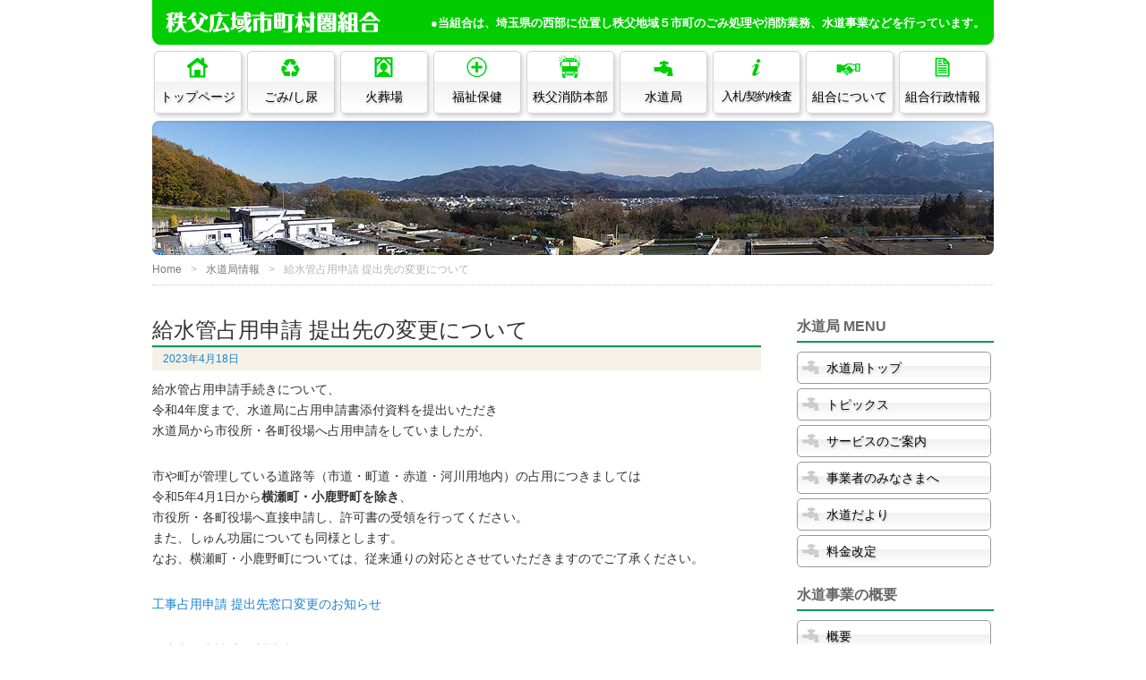

--- FILE ---
content_type: text/html; charset=UTF-8
request_url: https://www.c-kouiki.jp/wdi/%E7%B5%A6%E6%B0%B4%E7%AE%A1%E5%8D%A0%E7%94%A8%E7%94%B3%E8%AB%8B-%E6%8F%90%E5%87%BA%E5%85%88%E3%81%AE%E5%A4%89%E6%9B%B4%E3%81%AB%E3%81%A4%E3%81%84%E3%81%A6/
body_size: 44309
content:
<!DOCTYPE HTML>
<html lang="ja">
	<head>
	<meta http-equiv="Content-Type" content="text/html; charset=UTF-8">
	<title>
	給水管占用申請 提出先の変更について  |  秩父広域市町村圏組合 | ●当組合は、埼玉県の西部に位置し秩父地域５市町のごみ処理や消防業務、水道事業などを行っています。	</title>
	<link href="https://www.c-kouiki.jp/app-def/S-102/wp/wp-content/themes/miraggio/style.css?202004101000" rel="stylesheet" type="text/css" />
	<meta name='robots' content='max-image-preview:large' />
	<style>img:is([sizes="auto" i], [sizes^="auto," i]) { contain-intrinsic-size: 3000px 1500px }</style>
	<link rel="alternate" type="application/rss+xml" title="秩父広域市町村圏組合 &raquo; フィード" href="https://www.c-kouiki.jp/feed/" />
<link rel="alternate" type="application/rss+xml" title="秩父広域市町村圏組合 &raquo; コメントフィード" href="https://www.c-kouiki.jp/comments/feed/" />
<script type="text/javascript">
/* <![CDATA[ */
window._wpemojiSettings = {"baseUrl":"https:\/\/s.w.org\/images\/core\/emoji\/15.0.3\/72x72\/","ext":".png","svgUrl":"https:\/\/s.w.org\/images\/core\/emoji\/15.0.3\/svg\/","svgExt":".svg","source":{"concatemoji":"https:\/\/www.c-kouiki.jp\/app-def\/S-102\/wp\/wp-includes\/js\/wp-emoji-release.min.js?ver=6.7.2"}};
/*! This file is auto-generated */
!function(i,n){var o,s,e;function c(e){try{var t={supportTests:e,timestamp:(new Date).valueOf()};sessionStorage.setItem(o,JSON.stringify(t))}catch(e){}}function p(e,t,n){e.clearRect(0,0,e.canvas.width,e.canvas.height),e.fillText(t,0,0);var t=new Uint32Array(e.getImageData(0,0,e.canvas.width,e.canvas.height).data),r=(e.clearRect(0,0,e.canvas.width,e.canvas.height),e.fillText(n,0,0),new Uint32Array(e.getImageData(0,0,e.canvas.width,e.canvas.height).data));return t.every(function(e,t){return e===r[t]})}function u(e,t,n){switch(t){case"flag":return n(e,"\ud83c\udff3\ufe0f\u200d\u26a7\ufe0f","\ud83c\udff3\ufe0f\u200b\u26a7\ufe0f")?!1:!n(e,"\ud83c\uddfa\ud83c\uddf3","\ud83c\uddfa\u200b\ud83c\uddf3")&&!n(e,"\ud83c\udff4\udb40\udc67\udb40\udc62\udb40\udc65\udb40\udc6e\udb40\udc67\udb40\udc7f","\ud83c\udff4\u200b\udb40\udc67\u200b\udb40\udc62\u200b\udb40\udc65\u200b\udb40\udc6e\u200b\udb40\udc67\u200b\udb40\udc7f");case"emoji":return!n(e,"\ud83d\udc26\u200d\u2b1b","\ud83d\udc26\u200b\u2b1b")}return!1}function f(e,t,n){var r="undefined"!=typeof WorkerGlobalScope&&self instanceof WorkerGlobalScope?new OffscreenCanvas(300,150):i.createElement("canvas"),a=r.getContext("2d",{willReadFrequently:!0}),o=(a.textBaseline="top",a.font="600 32px Arial",{});return e.forEach(function(e){o[e]=t(a,e,n)}),o}function t(e){var t=i.createElement("script");t.src=e,t.defer=!0,i.head.appendChild(t)}"undefined"!=typeof Promise&&(o="wpEmojiSettingsSupports",s=["flag","emoji"],n.supports={everything:!0,everythingExceptFlag:!0},e=new Promise(function(e){i.addEventListener("DOMContentLoaded",e,{once:!0})}),new Promise(function(t){var n=function(){try{var e=JSON.parse(sessionStorage.getItem(o));if("object"==typeof e&&"number"==typeof e.timestamp&&(new Date).valueOf()<e.timestamp+604800&&"object"==typeof e.supportTests)return e.supportTests}catch(e){}return null}();if(!n){if("undefined"!=typeof Worker&&"undefined"!=typeof OffscreenCanvas&&"undefined"!=typeof URL&&URL.createObjectURL&&"undefined"!=typeof Blob)try{var e="postMessage("+f.toString()+"("+[JSON.stringify(s),u.toString(),p.toString()].join(",")+"));",r=new Blob([e],{type:"text/javascript"}),a=new Worker(URL.createObjectURL(r),{name:"wpTestEmojiSupports"});return void(a.onmessage=function(e){c(n=e.data),a.terminate(),t(n)})}catch(e){}c(n=f(s,u,p))}t(n)}).then(function(e){for(var t in e)n.supports[t]=e[t],n.supports.everything=n.supports.everything&&n.supports[t],"flag"!==t&&(n.supports.everythingExceptFlag=n.supports.everythingExceptFlag&&n.supports[t]);n.supports.everythingExceptFlag=n.supports.everythingExceptFlag&&!n.supports.flag,n.DOMReady=!1,n.readyCallback=function(){n.DOMReady=!0}}).then(function(){return e}).then(function(){var e;n.supports.everything||(n.readyCallback(),(e=n.source||{}).concatemoji?t(e.concatemoji):e.wpemoji&&e.twemoji&&(t(e.twemoji),t(e.wpemoji)))}))}((window,document),window._wpemojiSettings);
/* ]]> */
</script>
<style id='wp-emoji-styles-inline-css' type='text/css'>

	img.wp-smiley, img.emoji {
		display: inline !important;
		border: none !important;
		box-shadow: none !important;
		height: 1em !important;
		width: 1em !important;
		margin: 0 0.07em !important;
		vertical-align: -0.1em !important;
		background: none !important;
		padding: 0 !important;
	}
</style>
<link rel='stylesheet' id='wp-block-library-css' href='https://www.c-kouiki.jp/app-def/S-102/wp/wp-includes/css/dist/block-library/style.min.css?ver=6.7.2' type='text/css' media='all' />
<style id='classic-theme-styles-inline-css' type='text/css'>
/*! This file is auto-generated */
.wp-block-button__link{color:#fff;background-color:#32373c;border-radius:9999px;box-shadow:none;text-decoration:none;padding:calc(.667em + 2px) calc(1.333em + 2px);font-size:1.125em}.wp-block-file__button{background:#32373c;color:#fff;text-decoration:none}
</style>
<style id='global-styles-inline-css' type='text/css'>
:root{--wp--preset--aspect-ratio--square: 1;--wp--preset--aspect-ratio--4-3: 4/3;--wp--preset--aspect-ratio--3-4: 3/4;--wp--preset--aspect-ratio--3-2: 3/2;--wp--preset--aspect-ratio--2-3: 2/3;--wp--preset--aspect-ratio--16-9: 16/9;--wp--preset--aspect-ratio--9-16: 9/16;--wp--preset--color--black: #000000;--wp--preset--color--cyan-bluish-gray: #abb8c3;--wp--preset--color--white: #ffffff;--wp--preset--color--pale-pink: #f78da7;--wp--preset--color--vivid-red: #cf2e2e;--wp--preset--color--luminous-vivid-orange: #ff6900;--wp--preset--color--luminous-vivid-amber: #fcb900;--wp--preset--color--light-green-cyan: #7bdcb5;--wp--preset--color--vivid-green-cyan: #00d084;--wp--preset--color--pale-cyan-blue: #8ed1fc;--wp--preset--color--vivid-cyan-blue: #0693e3;--wp--preset--color--vivid-purple: #9b51e0;--wp--preset--gradient--vivid-cyan-blue-to-vivid-purple: linear-gradient(135deg,rgba(6,147,227,1) 0%,rgb(155,81,224) 100%);--wp--preset--gradient--light-green-cyan-to-vivid-green-cyan: linear-gradient(135deg,rgb(122,220,180) 0%,rgb(0,208,130) 100%);--wp--preset--gradient--luminous-vivid-amber-to-luminous-vivid-orange: linear-gradient(135deg,rgba(252,185,0,1) 0%,rgba(255,105,0,1) 100%);--wp--preset--gradient--luminous-vivid-orange-to-vivid-red: linear-gradient(135deg,rgba(255,105,0,1) 0%,rgb(207,46,46) 100%);--wp--preset--gradient--very-light-gray-to-cyan-bluish-gray: linear-gradient(135deg,rgb(238,238,238) 0%,rgb(169,184,195) 100%);--wp--preset--gradient--cool-to-warm-spectrum: linear-gradient(135deg,rgb(74,234,220) 0%,rgb(151,120,209) 20%,rgb(207,42,186) 40%,rgb(238,44,130) 60%,rgb(251,105,98) 80%,rgb(254,248,76) 100%);--wp--preset--gradient--blush-light-purple: linear-gradient(135deg,rgb(255,206,236) 0%,rgb(152,150,240) 100%);--wp--preset--gradient--blush-bordeaux: linear-gradient(135deg,rgb(254,205,165) 0%,rgb(254,45,45) 50%,rgb(107,0,62) 100%);--wp--preset--gradient--luminous-dusk: linear-gradient(135deg,rgb(255,203,112) 0%,rgb(199,81,192) 50%,rgb(65,88,208) 100%);--wp--preset--gradient--pale-ocean: linear-gradient(135deg,rgb(255,245,203) 0%,rgb(182,227,212) 50%,rgb(51,167,181) 100%);--wp--preset--gradient--electric-grass: linear-gradient(135deg,rgb(202,248,128) 0%,rgb(113,206,126) 100%);--wp--preset--gradient--midnight: linear-gradient(135deg,rgb(2,3,129) 0%,rgb(40,116,252) 100%);--wp--preset--font-size--small: 13px;--wp--preset--font-size--medium: 20px;--wp--preset--font-size--large: 36px;--wp--preset--font-size--x-large: 42px;--wp--preset--spacing--20: 0.44rem;--wp--preset--spacing--30: 0.67rem;--wp--preset--spacing--40: 1rem;--wp--preset--spacing--50: 1.5rem;--wp--preset--spacing--60: 2.25rem;--wp--preset--spacing--70: 3.38rem;--wp--preset--spacing--80: 5.06rem;--wp--preset--shadow--natural: 6px 6px 9px rgba(0, 0, 0, 0.2);--wp--preset--shadow--deep: 12px 12px 50px rgba(0, 0, 0, 0.4);--wp--preset--shadow--sharp: 6px 6px 0px rgba(0, 0, 0, 0.2);--wp--preset--shadow--outlined: 6px 6px 0px -3px rgba(255, 255, 255, 1), 6px 6px rgba(0, 0, 0, 1);--wp--preset--shadow--crisp: 6px 6px 0px rgba(0, 0, 0, 1);}:where(.is-layout-flex){gap: 0.5em;}:where(.is-layout-grid){gap: 0.5em;}body .is-layout-flex{display: flex;}.is-layout-flex{flex-wrap: wrap;align-items: center;}.is-layout-flex > :is(*, div){margin: 0;}body .is-layout-grid{display: grid;}.is-layout-grid > :is(*, div){margin: 0;}:where(.wp-block-columns.is-layout-flex){gap: 2em;}:where(.wp-block-columns.is-layout-grid){gap: 2em;}:where(.wp-block-post-template.is-layout-flex){gap: 1.25em;}:where(.wp-block-post-template.is-layout-grid){gap: 1.25em;}.has-black-color{color: var(--wp--preset--color--black) !important;}.has-cyan-bluish-gray-color{color: var(--wp--preset--color--cyan-bluish-gray) !important;}.has-white-color{color: var(--wp--preset--color--white) !important;}.has-pale-pink-color{color: var(--wp--preset--color--pale-pink) !important;}.has-vivid-red-color{color: var(--wp--preset--color--vivid-red) !important;}.has-luminous-vivid-orange-color{color: var(--wp--preset--color--luminous-vivid-orange) !important;}.has-luminous-vivid-amber-color{color: var(--wp--preset--color--luminous-vivid-amber) !important;}.has-light-green-cyan-color{color: var(--wp--preset--color--light-green-cyan) !important;}.has-vivid-green-cyan-color{color: var(--wp--preset--color--vivid-green-cyan) !important;}.has-pale-cyan-blue-color{color: var(--wp--preset--color--pale-cyan-blue) !important;}.has-vivid-cyan-blue-color{color: var(--wp--preset--color--vivid-cyan-blue) !important;}.has-vivid-purple-color{color: var(--wp--preset--color--vivid-purple) !important;}.has-black-background-color{background-color: var(--wp--preset--color--black) !important;}.has-cyan-bluish-gray-background-color{background-color: var(--wp--preset--color--cyan-bluish-gray) !important;}.has-white-background-color{background-color: var(--wp--preset--color--white) !important;}.has-pale-pink-background-color{background-color: var(--wp--preset--color--pale-pink) !important;}.has-vivid-red-background-color{background-color: var(--wp--preset--color--vivid-red) !important;}.has-luminous-vivid-orange-background-color{background-color: var(--wp--preset--color--luminous-vivid-orange) !important;}.has-luminous-vivid-amber-background-color{background-color: var(--wp--preset--color--luminous-vivid-amber) !important;}.has-light-green-cyan-background-color{background-color: var(--wp--preset--color--light-green-cyan) !important;}.has-vivid-green-cyan-background-color{background-color: var(--wp--preset--color--vivid-green-cyan) !important;}.has-pale-cyan-blue-background-color{background-color: var(--wp--preset--color--pale-cyan-blue) !important;}.has-vivid-cyan-blue-background-color{background-color: var(--wp--preset--color--vivid-cyan-blue) !important;}.has-vivid-purple-background-color{background-color: var(--wp--preset--color--vivid-purple) !important;}.has-black-border-color{border-color: var(--wp--preset--color--black) !important;}.has-cyan-bluish-gray-border-color{border-color: var(--wp--preset--color--cyan-bluish-gray) !important;}.has-white-border-color{border-color: var(--wp--preset--color--white) !important;}.has-pale-pink-border-color{border-color: var(--wp--preset--color--pale-pink) !important;}.has-vivid-red-border-color{border-color: var(--wp--preset--color--vivid-red) !important;}.has-luminous-vivid-orange-border-color{border-color: var(--wp--preset--color--luminous-vivid-orange) !important;}.has-luminous-vivid-amber-border-color{border-color: var(--wp--preset--color--luminous-vivid-amber) !important;}.has-light-green-cyan-border-color{border-color: var(--wp--preset--color--light-green-cyan) !important;}.has-vivid-green-cyan-border-color{border-color: var(--wp--preset--color--vivid-green-cyan) !important;}.has-pale-cyan-blue-border-color{border-color: var(--wp--preset--color--pale-cyan-blue) !important;}.has-vivid-cyan-blue-border-color{border-color: var(--wp--preset--color--vivid-cyan-blue) !important;}.has-vivid-purple-border-color{border-color: var(--wp--preset--color--vivid-purple) !important;}.has-vivid-cyan-blue-to-vivid-purple-gradient-background{background: var(--wp--preset--gradient--vivid-cyan-blue-to-vivid-purple) !important;}.has-light-green-cyan-to-vivid-green-cyan-gradient-background{background: var(--wp--preset--gradient--light-green-cyan-to-vivid-green-cyan) !important;}.has-luminous-vivid-amber-to-luminous-vivid-orange-gradient-background{background: var(--wp--preset--gradient--luminous-vivid-amber-to-luminous-vivid-orange) !important;}.has-luminous-vivid-orange-to-vivid-red-gradient-background{background: var(--wp--preset--gradient--luminous-vivid-orange-to-vivid-red) !important;}.has-very-light-gray-to-cyan-bluish-gray-gradient-background{background: var(--wp--preset--gradient--very-light-gray-to-cyan-bluish-gray) !important;}.has-cool-to-warm-spectrum-gradient-background{background: var(--wp--preset--gradient--cool-to-warm-spectrum) !important;}.has-blush-light-purple-gradient-background{background: var(--wp--preset--gradient--blush-light-purple) !important;}.has-blush-bordeaux-gradient-background{background: var(--wp--preset--gradient--blush-bordeaux) !important;}.has-luminous-dusk-gradient-background{background: var(--wp--preset--gradient--luminous-dusk) !important;}.has-pale-ocean-gradient-background{background: var(--wp--preset--gradient--pale-ocean) !important;}.has-electric-grass-gradient-background{background: var(--wp--preset--gradient--electric-grass) !important;}.has-midnight-gradient-background{background: var(--wp--preset--gradient--midnight) !important;}.has-small-font-size{font-size: var(--wp--preset--font-size--small) !important;}.has-medium-font-size{font-size: var(--wp--preset--font-size--medium) !important;}.has-large-font-size{font-size: var(--wp--preset--font-size--large) !important;}.has-x-large-font-size{font-size: var(--wp--preset--font-size--x-large) !important;}
:where(.wp-block-post-template.is-layout-flex){gap: 1.25em;}:where(.wp-block-post-template.is-layout-grid){gap: 1.25em;}
:where(.wp-block-columns.is-layout-flex){gap: 2em;}:where(.wp-block-columns.is-layout-grid){gap: 2em;}
:root :where(.wp-block-pullquote){font-size: 1.5em;line-height: 1.6;}
</style>
<link rel='stylesheet' id='contact-form-7-css' href='https://www.c-kouiki.jp/app-def/S-102/wp/wp-content/plugins/contact-form-7/includes/css/styles.css?ver=6.0.5' type='text/css' media='all' />
<script type="text/javascript" src="https://www.c-kouiki.jp/app-def/S-102/wp/wp-content/themes/miraggio/js/jquery-1.7.2.min.js?ver=1.7.2.min" id="jquery-js"></script>
<link rel="https://api.w.org/" href="https://www.c-kouiki.jp/wp-json/" /><link rel="EditURI" type="application/rsd+xml" title="RSD" href="https://www.c-kouiki.jp/app-def/S-102/wp/xmlrpc.php?rsd" />
<meta name="generator" content="WordPress 6.7.2" />
<link rel="canonical" href="https://www.c-kouiki.jp/wdi/%e7%b5%a6%e6%b0%b4%e7%ae%a1%e5%8d%a0%e7%94%a8%e7%94%b3%e8%ab%8b-%e6%8f%90%e5%87%ba%e5%85%88%e3%81%ae%e5%a4%89%e6%9b%b4%e3%81%ab%e3%81%a4%e3%81%84%e3%81%a6/" />
<link rel='shortlink' href='https://www.c-kouiki.jp/?p=26909' />
<link rel="alternate" title="oEmbed (JSON)" type="application/json+oembed" href="https://www.c-kouiki.jp/wp-json/oembed/1.0/embed?url=https%3A%2F%2Fwww.c-kouiki.jp%2Fwdi%2F%25e7%25b5%25a6%25e6%25b0%25b4%25e7%25ae%25a1%25e5%258d%25a0%25e7%2594%25a8%25e7%2594%25b3%25e8%25ab%258b-%25e6%258f%2590%25e5%2587%25ba%25e5%2585%2588%25e3%2581%25ae%25e5%25a4%2589%25e6%259b%25b4%25e3%2581%25ab%25e3%2581%25a4%25e3%2581%2584%25e3%2581%25a6%2F" />
<link rel="alternate" title="oEmbed (XML)" type="text/xml+oembed" href="https://www.c-kouiki.jp/wp-json/oembed/1.0/embed?url=https%3A%2F%2Fwww.c-kouiki.jp%2Fwdi%2F%25e7%25b5%25a6%25e6%25b0%25b4%25e7%25ae%25a1%25e5%258d%25a0%25e7%2594%25a8%25e7%2594%25b3%25e8%25ab%258b-%25e6%258f%2590%25e5%2587%25ba%25e5%2585%2588%25e3%2581%25ae%25e5%25a4%2589%25e6%259b%25b4%25e3%2581%25ab%25e3%2581%25a4%25e3%2581%2584%25e3%2581%25a6%2F&#038;format=xml" />
<style data-context="foundation-flickity-css">/*! Flickity v2.0.2
http://flickity.metafizzy.co
---------------------------------------------- */.flickity-enabled{position:relative}.flickity-enabled:focus{outline:0}.flickity-viewport{overflow:hidden;position:relative;height:100%}.flickity-slider{position:absolute;width:100%;height:100%}.flickity-enabled.is-draggable{-webkit-tap-highlight-color:transparent;tap-highlight-color:transparent;-webkit-user-select:none;-moz-user-select:none;-ms-user-select:none;user-select:none}.flickity-enabled.is-draggable .flickity-viewport{cursor:move;cursor:-webkit-grab;cursor:grab}.flickity-enabled.is-draggable .flickity-viewport.is-pointer-down{cursor:-webkit-grabbing;cursor:grabbing}.flickity-prev-next-button{position:absolute;top:50%;width:44px;height:44px;border:none;border-radius:50%;background:#fff;background:hsla(0,0%,100%,.75);cursor:pointer;-webkit-transform:translateY(-50%);transform:translateY(-50%)}.flickity-prev-next-button:hover{background:#fff}.flickity-prev-next-button:focus{outline:0;box-shadow:0 0 0 5px #09f}.flickity-prev-next-button:active{opacity:.6}.flickity-prev-next-button.previous{left:10px}.flickity-prev-next-button.next{right:10px}.flickity-rtl .flickity-prev-next-button.previous{left:auto;right:10px}.flickity-rtl .flickity-prev-next-button.next{right:auto;left:10px}.flickity-prev-next-button:disabled{opacity:.3;cursor:auto}.flickity-prev-next-button svg{position:absolute;left:20%;top:20%;width:60%;height:60%}.flickity-prev-next-button .arrow{fill:#333}.flickity-page-dots{position:absolute;width:100%;bottom:-25px;padding:0;margin:0;list-style:none;text-align:center;line-height:1}.flickity-rtl .flickity-page-dots{direction:rtl}.flickity-page-dots .dot{display:inline-block;width:10px;height:10px;margin:0 8px;background:#333;border-radius:50%;opacity:.25;cursor:pointer}.flickity-page-dots .dot.is-selected{opacity:1}</style><style data-context="foundation-slideout-css">.slideout-menu{position:fixed;left:0;top:0;bottom:0;right:auto;z-index:0;width:256px;overflow-y:auto;-webkit-overflow-scrolling:touch;display:none}.slideout-menu.pushit-right{left:auto;right:0}.slideout-panel{position:relative;z-index:1;will-change:transform}.slideout-open,.slideout-open .slideout-panel,.slideout-open body{overflow:hidden}.slideout-open .slideout-menu{display:block}.pushit{display:none}</style><style>.ios7.web-app-mode.has-fixed header{ background-color: rgba(0,153,51,.88);}</style>		<script>
	$(function() {

		$( "#accordion" ).accordion({
			header: "h4",
			heightStyle: "content"
		});

		// Hover states on the static widgets
		$( "#dialog-link, #icons li" ).hover(
			function() {
				$( this ).addClass( "ui-state-hover" );
			},
			function() {
				$( this ).removeClass( "ui-state-hover" );
			}
		);
	});
	</script>
	<script type="text/javascript">
			jQuery(function($){

				$('.circle').mosaic({
					opacity		:	0.8			//Opacity for overlay (0-1)
				});

				$('.fade').mosaic();

				$('.bar').mosaic({
					animation	:	'slide'		//fade or slide
				});

				$('.bar2').mosaic({
					animation	:	'slide'		//fade or slide
				});

				$('.bar3').mosaic({
					animation	:	'slide',	//fade or slide
					anchor_y	:	'top'		//Vertical anchor position
				});

				$('.bar4').mosaic({
					animation	:	'slide',	//fade or slide
					anchor_y	:	'top'		//Vertical anchor position
				});

				$('.cover').mosaic({
					animation	:	'slide',	//fade or slide
					hover_x		:	'400px'		//Horizontal position on hover
				});

				$('.cover2').mosaic({
					animation	:	'slide',	//fade or slide
					anchor_y	:	'top',		//Vertical anchor position
					hover_y		:	'80px'		//Vertical position on hover
				});

				$('.cover3').mosaic({
					animation	:	'slide',	//fade or slide
					hover_x		:	'400px',	//Horizontal position on hover
					hover_y		:	'300px'		//Vertical position on hover
				});

		    });

	</script>
	<!--[if lt IE 9]>
		<script src="//html5shiv.googlecode.com/svn/trunk/html5.js"></script>
		<![endif]-->
	</head>

	<body class="wdi-template-default single single-wdi postid-26909">
<div id="wrap">
<!--/* ▲ #wrap 開始 */-->

<div id="container">
<!--/* ▲ #container 開始 */-->

<header id="header">
		<!--/* ▲ #header 開始 */-->

		<div id="hgroup">
		<h1 id="site-id"> <a href="https://www.c-kouiki.jp/">
			<img src="https://www.c-kouiki.jp/app-def/S-102/wp/wp-content/themes/miraggio/img/title1.png" alt="秩父広域市町村圏組合" />
			</a> </h1>
		<h2 id="description">
				●当組合は、埼玉県の西部に位置し秩父地域５市町のごみ処理や消防業務、水道事業などを行っています。			</h2>
	</div>
				<div class="widget-area" id="header-widget-area">
			</div>
		<nav id="global-nav" class="menu-items-num-9"><ul id="menu-gloval" class="menu"><li id="menu-item-58" class="menu-item menu-item-type-custom menu-item-object-custom menu-item-home menu-item-58"><a href="https://www.c-kouiki.jp/">トップページ</a></li>
<li id="menu-item-56" class="menu-item menu-item-type-post_type menu-item-object-page menu-item-has-children menu-item-56"><a href="https://www.c-kouiki.jp/gomi-2-2-2-2-2-2/">ごみ/し尿</a>
<ul class="sub-menu">
	<li id="menu-item-26500" class="menu-item menu-item-type-post_type menu-item-object-page menu-item-26500"><a href="https://www.c-kouiki.jp/gomi-2-2-2-2-2-2/">ごみ処理</a></li>
	<li id="menu-item-26501" class="menu-item menu-item-type-post_type menu-item-object-page menu-item-26501"><a href="https://www.c-kouiki.jp/shinyo/">し尿処理</a></li>
</ul>
</li>
<li id="menu-item-61" class="menu-item menu-item-type-post_type menu-item-object-page menu-item-61"><a href="https://www.c-kouiki.jp/saijo-2/">火葬場</a></li>
<li id="menu-item-64" class="menu-item menu-item-type-post_type menu-item-object-page menu-item-64"><a href="https://www.c-kouiki.jp/fukushi-2/">福祉保健</a></li>
<li id="menu-item-65" class="menu-item menu-item-type-custom menu-item-object-custom menu-item-65"><a href="https://www.c-kouiki.jp/cfd/">秩父消防本部</a></li>
<li id="menu-item-8635" class="menu-item menu-item-type-custom menu-item-object-custom menu-item-has-children menu-item-8635"><a href="https://www.c-kouiki.jp/wd/">水道局</a>
<ul class="sub-menu">
	<li id="menu-item-10919" class="menu-item menu-item-type-post_type menu-item-object-wd menu-item-10919"><a href="https://www.c-kouiki.jp/wd/tetsuzuki-2/">休止・開栓など<br />各種お手続き</a></li>
	<li id="menu-item-10920" class="menu-item menu-item-type-post_type menu-item-object-wd menu-item-10920"><a href="https://www.c-kouiki.jp/wd/customer-center/">窓口</a></li>
	<li id="menu-item-10921" class="menu-item menu-item-type-post_type menu-item-object-wd menu-item-10921"><a href="https://www.c-kouiki.jp/wd/charge/">水道料金</a></li>
	<li id="menu-item-10922" class="menu-item menu-item-type-post_type menu-item-object-wd menu-item-10922"><a href="https://www.c-kouiki.jp/wd/rosui/">給水装置の管理と漏水時の対応</a></li>
	<li id="menu-item-10923" class="menu-item menu-item-type-post_type menu-item-object-wd menu-item-10923"><a href="https://www.c-kouiki.jp/wd/construction/">給水装置工事<br />の手続き</a></li>
	<li id="menu-item-10924" class="menu-item menu-item-type-post_type menu-item-object-wd menu-item-10924"><a href="https://www.c-kouiki.jp/wd/analysis-2/">水質</a></li>
</ul>
</li>
<li id="menu-item-27459" class="menu-item menu-item-type-custom menu-item-object-custom menu-item-has-children menu-item-27459"><a href="https://www.c-kouiki.jp/23nyusatsu/">入札/契約/検査</a>
<ul class="sub-menu">
	<li id="menu-item-27455" class="menu-item menu-item-type-custom menu-item-object-custom menu-item-27455"><a href="https://www.c-kouiki.jp/23nyusatsu/">入札</a></li>
	<li id="menu-item-27456" class="menu-item menu-item-type-custom menu-item-object-custom menu-item-27456"><a href="https://www.c-kouiki.jp/23_keiyaku/">契約</a></li>
	<li id="menu-item-27457" class="menu-item menu-item-type-custom menu-item-object-custom menu-item-27457"><a href="https://www.c-kouiki.jp/23_nyusatsusankashikaku/">入札参加資格</a></li>
	<li id="menu-item-27458" class="menu-item menu-item-type-custom menu-item-object-custom menu-item-27458"><a href="https://www.c-kouiki.jp/工事・検査/">工事・検査</a></li>
	<li id="menu-item-30003" class="menu-item menu-item-type-post_type menu-item-object-page menu-item-30003"><a href="https://www.c-kouiki.jp/%e3%82%a4%e3%83%b3%e3%82%bf%e3%83%bc%e3%83%8d%e3%83%83%e3%83%88%e5%85%ac%e6%9c%89%e8%b2%a1%e7%94%a3%e5%a3%b2%e5%8d%b4/">インターネット<br>公有財産売却</a></li>
</ul>
</li>
<li id="menu-item-77" class="menu-item menu-item-type-post_type menu-item-object-page menu-item-has-children menu-item-77"><a href="https://www.c-kouiki.jp/profile/">組合について</a>
<ul class="sub-menu">
	<li id="menu-item-71" class="menu-item menu-item-type-post_type menu-item-object-page menu-item-71"><a href="https://www.c-kouiki.jp/project/kumiai-somu/">組合組織、財政</a></li>
	<li id="menu-item-80" class="menu-item menu-item-type-post_type menu-item-object-page menu-item-80"><a href="https://www.c-kouiki.jp/project/">組合事業</a></li>
	<li id="menu-item-83" class="menu-item menu-item-type-post_type menu-item-object-page menu-item-83"><a href="https://www.c-kouiki.jp/shisetsu/">組合施設</a></li>
</ul>
</li>
<li id="menu-item-12705" class="menu-item menu-item-type-post_type menu-item-object-page menu-item-12705"><a href="https://www.c-kouiki.jp/kumiai-somu-2/">組合行政情報</a></li>
</ul></nav>
<div id="branding">
		<img src="https://www.c-kouiki.jp/app-def/S-102/wp/wp-content/themes/miraggio/img/wd01.jpg" alt="秩父広域市町村圏組合 水道局" />
</div>
		<ul class="bread-crumb">
	<li class="level-1 top"><a href="https://www.c-kouiki.jp/">Home</a></li>
	<li class="level-2 sub"><a href="https://www.c-kouiki.jp/wdi/">水道局情報</a></li>
	<li class="level-3 sub tail current">給水管占用申請 提出先の変更について</li>
</ul>

		<!--/* ▼ #header 終了 */-->
	</header>
<section id="contents-body">
<!--/* ▲ #contents-body 開始 */-->

<!-- header template end -->

<section id="contents">
<!--/* ▲ #contents 開始 */-->

<article class="post-26909 wdi type-wdi status-publish hentry">
	<header class="entry-header">
		<h1 class="entry-title">給水管占用申請 提出先の変更について</h1>
	
		<div class="entry-meta">
			<span class="sep"><!--投稿日： --><a href="https://www.c-kouiki.jp/wdi/%e7%b5%a6%e6%b0%b4%e7%ae%a1%e5%8d%a0%e7%94%a8%e7%94%b3%e8%ab%8b-%e6%8f%90%e5%87%ba%e5%85%88%e3%81%ae%e5%a4%89%e6%9b%b4%e3%81%ab%e3%81%a4%e3%81%84%e3%81%a6/" title="給水管占用申請 提出先の変更について">
				<time class="entry-date" datetime="2023-04-18" pubdate="2023-04-18">
					2023年4月18日				</time>
			</a></span>
			<!--<span class="author vcard">投稿者：<a title="工務課担当1" href="https://www.c-kouiki.jp/author/wd-koumu-1/" class="url fn n">
					工務課担当1			</a></span> -->
		</div>
	</header>

	<section class="entry-content">
		<p>給水管占用申請手続きについて、<br />
令和4年度まで、水道局に占用申請書添付資料を提出いただき<br />
水道局から市役所・各町役場へ占用申請をしていましたが、</p>
<p>市や町が管理している道路等（市道・町道・赤道・河川用地内）の占用につきましては<br />
令和5年4月1日から<strong>横瀬町・小鹿野町を除き</strong>、<br />
市役所・各町役場へ直接申請し、許可書の受領を行ってください。<br />
また、しゅん功届についても同様とします。<br />
なお、横瀬町・小鹿野町については、従来通りの対応とさせていただきますのでご了承ください。</p>
<p><a href="https://www.c-kouiki.jp/app-def/S-102/wp/wp-content/uploads/2023/04/855bacc2a1ba4cb29d433e8574993d7f.pdf" target="_blank" rel="noopener">工事占用申請 提出先窓口変更のお知らせ</a></p>
<p><a href="https://www.c-kouiki.jp/app-def/S-102/wp/wp-content/uploads/2023/04/f3739fa50b987debb6c4e765525c8c5a.pdf" target="_blank" rel="noopener">工事占用申請 変更対比表</a></p>
	</section>

	<!--<footer class="page-footer">
		<div class="entry-meta">
			<span class="cat-links">カテゴリー：</span>
			<span class="tag-links"></span>
		</div>
	</footer> -->
</article>


<nav class="navigation" id="nav-below">
	<ul>
<li class="nav-previous"><a href="https://www.c-kouiki.jp/wdi/%e6%9c%9f%e9%96%93%e5%85%a5%e6%9c%ad%e3%81%ae%e7%b5%90%e6%9e%9c%e3%81%ab%e3%81%a4%e3%81%84%e3%81%a6-2-2-2-2-2/" rel="prev" title="期間入札の結果">期間入札の結果</a></li><li class="nav-next"><a href="https://www.c-kouiki.jp/wdi/mizunosyasin01/" rel="next" title="水の写真コンテストを開催します！">水の写真コンテストを開催します！</a></li>	</ul>
</nav>

<section id="comments"> 
<!--/* ▲ #comments 開始 */-->

<!--/* ▼ #comments 終了 */--> 
</section>

<!--/* ▼ #contents 終了 */-->
</section>

<section id="sidebar">
<!--/* ▲ #sidebar 開始 */-->
<div id="middle1" class="widget-area">
<aside id="nav_menu-4" class="widget-container widget_nav_menu"><h1 class="widget-title">水道局 MENU</h1><div class="menu-items-num-6"><ul id="menu-wd1" class="menu"><li id="menu-item-8442" class="menu-item menu-item-type-custom menu-item-object-custom menu-item-8442"><a href="https://www.c-kouiki.jp/wd/">水道局トップ</a></li>
<li id="menu-item-8443" class="menu-item menu-item-type-taxonomy menu-item-object-genre2 menu-item-8443"><a href="https://www.c-kouiki.jp/genre2/topic/">トピックス</a></li>
<li id="menu-item-8444" class="menu-item menu-item-type-custom menu-item-object-custom menu-item-has-children menu-item-8444"><a href="#">サービスのご案内</a>
<ul class="sub-menu">
	<li id="menu-item-8487" class="menu-item menu-item-type-post_type menu-item-object-wd menu-item-8487"><a href="https://www.c-kouiki.jp/wd/tetsuzuki-2/">休止・開栓など<br />各種お手続き</a></li>
	<li id="menu-item-8486" class="menu-item menu-item-type-post_type menu-item-object-wd menu-item-8486"><a href="https://www.c-kouiki.jp/wd/customer-center/">窓口</a></li>
	<li id="menu-item-8485" class="menu-item menu-item-type-post_type menu-item-object-wd menu-item-8485"><a href="https://www.c-kouiki.jp/wd/charge/">水道料金</a></li>
	<li id="menu-item-8484" class="menu-item menu-item-type-post_type menu-item-object-wd menu-item-8484"><a href="https://www.c-kouiki.jp/wd/rosui/">給水装置の管理と漏水時の対応</a></li>
	<li id="menu-item-9066" class="menu-item menu-item-type-post_type menu-item-object-wd menu-item-9066"><a href="https://www.c-kouiki.jp/wd/%e6%bc%8f%e6%b0%b4%e8%aa%bf%e6%9f%bb%e3%81%ab%e3%81%a4%e3%81%84%e3%81%a6/">漏水調査について</a></li>
	<li id="menu-item-10946" class="menu-item menu-item-type-post_type menu-item-object-wd menu-item-10946"><a href="https://www.c-kouiki.jp/wd/kouziosirase/">工事のお知らせ</a></li>
	<li id="menu-item-8483" class="menu-item menu-item-type-post_type menu-item-object-wd menu-item-8483"><a href="https://www.c-kouiki.jp/wd/analysis-2/">水質</a></li>
	<li id="menu-item-8481" class="menu-item menu-item-type-post_type menu-item-object-wd menu-item-8481"><a href="https://www.c-kouiki.jp/wd/onegai/">水道局からのお願い</a></li>
	<li id="menu-item-8482" class="menu-item menu-item-type-post_type menu-item-object-wd menu-item-8482"><a href="https://www.c-kouiki.jp/wd/disaster-2/">災害対策・対応</a></li>
	<li id="menu-item-23680" class="menu-item menu-item-type-post_type menu-item-object-wd menu-item-23680"><a href="https://www.c-kouiki.jp/wd/customer-center-2/">ちちぶ水道ネット</a></li>
</ul>
</li>
<li id="menu-item-8445" class="menu-item menu-item-type-custom menu-item-object-custom menu-item-has-children menu-item-8445"><a href="#">事業者のみなさまへ</a>
<ul class="sub-menu">
	<li id="menu-item-8513" class="menu-item menu-item-type-post_type menu-item-object-wd menu-item-8513"><a href="https://www.c-kouiki.jp/wd/construction/">給水装置工事の手続き</a></li>
	<li id="menu-item-8512" class="menu-item menu-item-type-post_type menu-item-object-wd menu-item-8512"><a href="https://www.c-kouiki.jp/wd/jigyosya-toroku/">指定給水装置工事事業者関係</a></li>
	<li id="menu-item-8511" class="menu-item menu-item-type-post_type menu-item-object-wd menu-item-8511"><a href="https://www.c-kouiki.jp/wd/suidokan-map/">水道管埋設図面</a></li>
	<li id="menu-item-9092" class="menu-item menu-item-type-post_type menu-item-object-wd menu-item-9092"><a href="https://www.c-kouiki.jp/wd/koji-shizai/">工事・資材</a></li>
</ul>
</li>
<li id="menu-item-9067" class="menu-item menu-item-type-post_type menu-item-object-wd menu-item-9067"><a href="https://www.c-kouiki.jp/wd/suido-dayori-3-2/">水道だより</a></li>
<li id="menu-item-15176" class="menu-item menu-item-type-post_type menu-item-object-wd menu-item-has-children menu-item-15176"><a href="https://www.c-kouiki.jp/wd/%e6%b0%b4%e9%81%93%e6%96%99%e9%87%91%e7%b5%b1%e4%b8%80%e3%81%ab%e5%90%91%e3%81%91%e3%81%9f%e5%af%a9%e8%ad%b0/">料金改定</a>
<ul class="sub-menu">
	<li id="menu-item-16807" class="menu-item menu-item-type-post_type menu-item-object-wd menu-item-16807"><a href="https://www.c-kouiki.jp/wd/%e7%b5%8c%e5%96%b6%e5%af%a9%e8%ad%b0%e4%bc%9a%e3%80%80%e5%af%a9%e8%ad%b0%e5%86%85%e5%ae%b9/">経営審議会</a></li>
	<li id="menu-item-34939" class="menu-item menu-item-type-post_type menu-item-object-wd menu-item-34939"><a href="https://www.c-kouiki.jp/wd/charge/waterpub/">パブリックコメント</a></li>
	<li id="menu-item-16806" class="menu-item menu-item-type-post_type menu-item-object-wd menu-item-16806"><a href="https://www.c-kouiki.jp/wd/%e4%bd%8f%e6%b0%91%e8%aa%ac%e6%98%8e%e4%bc%9a/">住民説明会</a></li>
	<li id="menu-item-16805" class="menu-item menu-item-type-post_type menu-item-object-wd menu-item-16805"><a href="https://www.c-kouiki.jp/wd/%e6%96%99%e9%87%91%e6%94%b9%e5%ae%9a%e3%81%ae%e6%a6%82%e8%a6%81/">料金改定の概要</a></li>
</ul>
</li>
</ul></div></aside><aside id="nav_menu-3" class="widget-container widget_nav_menu"><h1 class="widget-title">水道事業の概要</h1><div class="menu-items-num-6"><ul id="menu-wd2" class="menu"><li id="menu-item-8410" class="menu-item menu-item-type-post_type menu-item-object-wd menu-item-8410"><a href="https://www.c-kouiki.jp/wd/outline/">概要</a></li>
<li id="menu-item-8423" class="menu-item menu-item-type-post_type menu-item-object-wd menu-item-8423"><a href="https://www.c-kouiki.jp/wd/project/">計画</a></li>
<li id="menu-item-8422" class="menu-item menu-item-type-post_type menu-item-object-wd menu-item-8422"><a href="https://www.c-kouiki.jp/wd/kouikika/">広域化</a></li>
<li id="menu-item-8429" class="menu-item menu-item-type-post_type menu-item-object-wd menu-item-8429"><a href="https://www.c-kouiki.jp/wd/oishii-mizu/">おいしい水</a></li>
<li id="menu-item-8428" class="menu-item menu-item-type-post_type menu-item-object-wd menu-item-8428"><a href="https://www.c-kouiki.jp/wd/soshikizu/">組織図</a></li>
<li id="menu-item-8432" class="menu-item menu-item-type-post_type menu-item-object-wd menu-item-8432"><a href="https://www.c-kouiki.jp/wd/management-index/">経営状況</a></li>
</ul></div></aside></div>
<div id="primary" class="widget-area">
<aside id="search-3" class="widget-container widget_search"><form role="search" method="get" id="searchform" class="searchform" action="https://www.c-kouiki.jp/">
				<div>
					<label class="screen-reader-text" for="s">検索:</label>
					<input type="text" value="" name="s" id="s" />
					<input type="submit" id="searchsubmit" value="検索" />
				</div>
			</form></aside><aside id="linkcat-7" class="widget-container widget_links"><h1 class="widget-title">リンク</h1>
	<ul class='xoxo blogroll'>
<li><a href="http://www.city.chichibu.lg.jp/" rel="noopener" target="_blank">秩父市　ちちぶし</a></li>
<li><a href="http://www.town.yokoze.saitama.jp/" rel="noopener" target="_blank">横瀬町　よこぜまち</a></li>
<li><a href="http://www.town.minano.saitama.jp/" rel="noopener" target="_blank">皆野町　みなのまち</a></li>
<li><a href="http://www.town.nagatoro.saitama.jp/" rel="noopener" target="_blank">長瀞町　ながとろまち</a></li>
<li><a href="http://www.town.ogano.lg.jp/" rel="noopener" target="_blank">小鹿野町　おがのまち</a></li>

	</ul>
</aside>
<aside id="linkcat-38" class="widget-container widget_links"><h1 class="widget-title">オンラインサービス</h1>
	<ul class='xoxo blogroll'>
<li><a href="https://saijyo2.seagulloffice.com/chichibu/user/%20" rel="noopener" target="_blank">斎場予約システム</a></li>

	</ul>
</aside>
<aside id="linkcat-8" class="widget-container widget_links"><h1 class="widget-title">広報「ちちぶ広域」</h1>
	<ul class='xoxo blogroll'>
<li><a href="https://www.c-kouiki.jp/app-def/S-102/wp/wp-content/uploads/2023/03/kouhou_R5.1.pdf">2023年1月号</a></li>
<li><a href="https://www.c-kouiki.jp/app-def/S-102/wp/wp-content/uploads/2023/07/kouhou_R5.7.pdf">2023年7月号</a></li>
<li><a href="https://www.c-kouiki.jp/app-def/S-102/wp/wp-content/uploads/2024/01/kouhou_R6.1.pdf">2024年1月号</a></li>
<li><a href="https://www.c-kouiki.jp/app-def/S-102/wp/wp-content/uploads/2024/12/kouhou_R7.1.pdf">2025年1月号</a></li>
<li><a href="https://www.c-kouiki.jp/app-def/S-102/wp/wp-content/uploads/2026/01/kouhou_R8.1.pdf">2026年1月号</a></li>

	</ul>
</aside>
<aside id="linkcat-36" class="widget-container widget_links"><h1 class="widget-title">圏域人口及び世帯数</h1>
	<ul class='xoxo blogroll'>
<li><a href="https://www.c-kouiki.jp/app-def/S-102/wp/wp-content/uploads/2026/01/jinkou.1.1-2.pdf">総人口88,473人総世帯数40,524世帯(令和8年1月1日現在) 各市町別はこちら</a></li>

	</ul>
</aside>
<aside id="linkcat-40" class="widget-container widget_links"><h1 class="widget-title">例規集</h1>
	<ul class='xoxo blogroll'>
<li><a href="https://www.c-kouiki.jp/JoureiV5HTMLContents/reiki_menu.html">例規集</a></li>

	</ul>
</aside>
<aside id="linkcat-41" class="widget-container widget_links"><h1 class="widget-title">組合議会</h1>
	<ul class='xoxo blogroll'>
<li><a href="http://www.c-kouiki.jp/project/kumiai-somu/kumiaigikai/">組合議会</a></li>

	</ul>
</aside>
<aside id="linkcat-44" class="widget-container widget_links"><h1 class="widget-title">インボイス対応</h1>
	<ul class='xoxo blogroll'>
<li><a href="https://www.c-kouiki.jp/invoice">インボイス対応</a></li>

	</ul>
</aside>
<aside id="media_image-2" class="widget-container widget_media_image"><h1 class="widget-title">秩父広域市町村圏組合 公式X</h1><a href="https://x.com/chichibukouiki" target="_blank"><img width="290" height="207" src="https://www.c-kouiki.jp/app-def/S-102/wp/wp-content/uploads/2024/07/X_QR.png" class="image wp-image-31384  attachment-full size-full" alt="" style="max-width: 100%; height: auto;" title="秩父広域市町村圏組合 公式X" decoding="async" loading="lazy" /></a></aside></div>

<!--/* ▼ #sidebar 終了 */-->
</section><!--/* ▼ #contents-body 終了 */-->
</section>

<footer id="footer">
<!--/* ▲ #footer 開始 */-->
	<div id="footer-widget-area" class="widgets area-widgets-3">
		<section id="first" class="widget-area">
			<aside id="text-3" class="widget-container widget_text"><h1 class="widget-title">秩父広域市町村圏組合事務局</h1>			<div class="textwidget">秩父市栃谷１４７７番地（秩父クリーンセンター内）（<a href="https://goo.gl/maps/JLdjf" target="_blank">地図</a>） 
Tel：０４９４－２３－２２４２　Fax：０４９４－２３－１２３６</div>
		</aside>		</section>
		<section id="third" class="widget-area">
			<aside id="text-5" class="widget-container widget_text"><h1 class="widget-title">水道局</h1>			<div class="textwidget">〒368-0054 秩父市別所５３８（<a href="https://goo.gl/maps/DYTf8PVu6mP2" target="_blank">地図</a>）<br />
Tel：０４９４－２５－５２２１　Fax：０４９４－２３－６４４４

</div>
		</aside>		</section>
	<!--/* ▼ #footer-widget-area 終了 */-->
	</div>

<nav id="footer-nav" class="menu-items-num-3"><ul id="menu-footer" class="menu"><li id="menu-item-107" class="menu-item menu-item-type-post_type menu-item-object-page menu-item-107"><a href="https://www.c-kouiki.jp/link/">リンク</a></li>
<li id="menu-item-111" class="menu-item menu-item-type-post_type menu-item-object-page menu-item-111"><a href="https://www.c-kouiki.jp/privacy/">プライバシーポリシー</a></li>
<li id="menu-item-356" class="menu-item menu-item-type-post_type menu-item-object-page menu-item-356"><a href="https://www.c-kouiki.jp/inquiry/">お問い合わせ</a></li>
</ul></nav>
	<p id="copyright">
		<small>Copyright &copy; 2026		<a href="https://www.c-kouiki.jp/">秩父広域市町村圏組合</a>
		All rights reserved.</small>
	</p>
	<p id="go-top"><a href="#header" onclick="scrollup(); return false;">
			<img src="https://www.c-kouiki.jp/app-def/S-102/wp/wp-content/themes/miraggio/img/go-top.png" alt="go top">
	</a></p>
<!--/* ▼ #footer 終了 */-->
</footer>

<!--/* ▼ #container 終了 */-->
</div>

<!--/* ▼ #wrap 終了 */-->
</div>

<script src="https://www.c-kouiki.jp/app-def/S-102/wp/wp-content/themes/miraggio/js/scroll.js"></script>
<!-- Powered by WPtouch: 4.3.60 --><script type="text/javascript" src="https://www.c-kouiki.jp/app-def/S-102/wp/wp-includes/js/dist/hooks.min.js?ver=4d63a3d491d11ffd8ac6" id="wp-hooks-js"></script>
<script type="text/javascript" src="https://www.c-kouiki.jp/app-def/S-102/wp/wp-includes/js/dist/i18n.min.js?ver=5e580eb46a90c2b997e6" id="wp-i18n-js"></script>
<script type="text/javascript" id="wp-i18n-js-after">
/* <![CDATA[ */
wp.i18n.setLocaleData( { 'text direction\u0004ltr': [ 'ltr' ] } );
/* ]]> */
</script>
<script type="text/javascript" src="https://www.c-kouiki.jp/app-def/S-102/wp/wp-content/plugins/contact-form-7/includes/swv/js/index.js?ver=6.0.5" id="swv-js"></script>
<script type="text/javascript" id="contact-form-7-js-translations">
/* <![CDATA[ */
( function( domain, translations ) {
	var localeData = translations.locale_data[ domain ] || translations.locale_data.messages;
	localeData[""].domain = domain;
	wp.i18n.setLocaleData( localeData, domain );
} )( "contact-form-7", {"translation-revision-date":"2025-02-18 07:36:32+0000","generator":"GlotPress\/4.0.1","domain":"messages","locale_data":{"messages":{"":{"domain":"messages","plural-forms":"nplurals=1; plural=0;","lang":"ja_JP"},"This contact form is placed in the wrong place.":["\u3053\u306e\u30b3\u30f3\u30bf\u30af\u30c8\u30d5\u30a9\u30fc\u30e0\u306f\u9593\u9055\u3063\u305f\u4f4d\u7f6e\u306b\u7f6e\u304b\u308c\u3066\u3044\u307e\u3059\u3002"],"Error:":["\u30a8\u30e9\u30fc:"]}},"comment":{"reference":"includes\/js\/index.js"}} );
/* ]]> */
</script>
<script type="text/javascript" id="contact-form-7-js-before">
/* <![CDATA[ */
var wpcf7 = {
    "api": {
        "root": "https:\/\/www.c-kouiki.jp\/wp-json\/",
        "namespace": "contact-form-7\/v1"
    }
};
/* ]]> */
</script>
<script type="text/javascript" src="https://www.c-kouiki.jp/app-def/S-102/wp/wp-content/plugins/contact-form-7/includes/js/index.js?ver=6.0.5" id="contact-form-7-js"></script>
<script type="text/javascript" src="https://www.c-kouiki.jp/app-def/S-102/wp/wp-content/themes/miraggio/js/jquery-ui-1.9.2.custom.js?ver=6.7.2" id="jquery-ui-js"></script>
<script type="text/javascript" src="https://www.c-kouiki.jp/app-def/S-102/wp/wp-content/themes/miraggio/js/mosaic.1.0.1.js?ver=6.7.2" id="mosaic-js"></script>
</body>
</html>

--- FILE ---
content_type: text/css
request_url: https://www.c-kouiki.jp/app-def/S-102/wp/wp-content/themes/miraggio/style.css?202004101000
body_size: 552
content:
@charset "UTF-8";
/*
Theme Name: 秩父広域市町村圏組合
Theme URI: http://www.c-kouiki.jp/
Description:
Author: 株式会社コア
Author URI: http://www.coa-co.com/
Version: 1.0
*/

@import url(css/html5reset-1.6.1.css);
@import url(css/FrameControl.css);
@import url(css/layout.css?202003111118);
@import url(css/nav.css?202004101000);
@import url(css/widget.css);
@import url(css/comments.css);
@import url(css/common.css);
@import url(css/flexslider.css);
@import url(css/mosaic.css);
@import url(css/cupertino/jquery-ui-1.9.2.custom.css);


--- FILE ---
content_type: text/css
request_url: https://www.c-kouiki.jp/app-def/S-102/wp/wp-content/themes/miraggio/css/nav.css?202004101000
body_size: 23305
content:
@charset "UTF-8";
/* ================================================================================
	#utility-nav
================================================================================ */
#utility-nav {
	position:absolute;
	top:0;
	right:0;
	padding:20px 20px 10px 5px;
	-webkit-box-shadow	: 1px 1px 10px rgba(0,0,0,0.2);
	box-shadow			: 1px 1px 10px rgba(0,0,0,0.2);
	border-radius		: 0 0 6px 6px;
}
#utility-nav ul {
	margin:0;
}
#utility-nav ul li {
	float:left;
	font-size:12px;
	margin:0 0 0 15px;
	text-transform:capitalize;
}
#utility-nav ul li a {
	color:rgb(50,50,50);
}


/* ================================================================================
	#global-nav / default nav .menu
================================================================================ */
#global-nav .hidden,
div.menu .hidden,
.menu-item.hidden {
	display: none;
}
#global-nav,
div.menu {
	clear:both;
	margin: 8px 0;
	*background:url(../img/g-navi3.gif) no-repeat left top;/*IE7ハック*/
	background:url(../img/g-navi3.gif) no-repeat left top\9;/*IE8ハック*/
	border-radius:6px 6px 0 0;
}

#global-nav > ul > li:first-child a,
div.menu > ul > li:first-child a {
	border-radius:5px 5px 5px 5px;
	background:url(../img/g-navi-home.png) no-repeat left top;
}
#global-nav > ul > li:nth-child(2) a,
div.menu > ul > li:nth-child(2) a {
	border-radius:5px 5px 5px 5px;
	background:url(../img/g-navi-recycle.png) no-repeat left top;
}
#global-nav > ul > li:nth-child(3) a,
div.menu > ul > li:nth-child(3) a {
	border-radius:5px 5px 5px 5px;
	background:url(../img/g-navi-funeral.png) no-repeat left top;
}
#global-nav > ul > li:nth-child(4) a,
div.menu > ul > li:nth-child(4) a {
	border-radius:5px 5px 5px 5px;
	background:url(../img/g-navi-health.png) no-repeat left top;
}
#global-nav > ul > li:nth-child(5) a,
div.menu > ul > li:nth-child(5) a {
	border-radius:5px 5px 5px 5px;
	background:url(../img/g-navi-fire.png) no-repeat left top;
}
#global-nav > ul > li:nth-child(6) a,
div.menu > ul > li:nth-child(6) a {
	border-radius:5px 5px 5px 5px;
	background:url(../img/g-navi-water.png) no-repeat left top;
}
#global-nav > ul > li:nth-child(7) a,
div.menu > ul > li:nth-child(7) a {
	border-radius:5px 5px 5px 5px;
	background:url(../img/g-navi-info.png) no-repeat left top;
	letter-spacing: -1px;
	font-size: 90%;
}
#global-nav > ul > li:nth-child(8) a,
div.menu > ul > li:nth-child(8) a {
	border-radius:5px 5px 5px 5px;
	background:url(../img/g-navi-union.png) no-repeat left top;
}
#global-nav > ul > li:last-child a,
div.menu > ul > li:last-child a {
	border-radius:5px 5px 5px 5px;
	background:url(../img/g-navi-paper.png) no-repeat left top;
}
#global-nav ul.sub-menu li a,
#global-nav ul.sub-menu li a,
div.menu ul.sub-menu li a,
div.menu ul.sub-menu li a {
	border-radius:0;
	line-height: 140%;
	background: none;
}
#global-nav,
div.menu {
	font-size: 14px;
	/*font-weight: bold;*/
}
#global-nav ul,
div.menu ul {
	list-style: none outside none;
	margin: 0;
	padding: 2px;
}

#global-nav li,
div.menu li {
	float: left;
	position: relative;
	text-align:center;
	text-transform:capitalize;

	/* グローバルナビの項目が9個の場合 */
	width: 98px;
	padding-right: 3px;
	padding-left: 3px;

	/* グローバルナビの項目が8個の場合 */
	/* width: 108px;
	padding-right: 5px;
	padding-left: 5px; */
}
#global-nav li:first-child,
div.menu li:first-child {
	padding-left: 0;
}
#global-nav li:last-child,
div.menu li:last-child {
	padding-right: 0;
}
#global-nav a,
div.menu a {
	color: rgb(0,0,0);
	display: block;
	line-height: 14px;
	-webkit-transition: 0.5s;
	-moz-transition: 0.5s;
	transition: 0.5s;
	border: 1px solid #d2d2d2;
}
#global-nav a:hover,
div.menu a:hover {
	color: rgb(102,102,102);
	text-decoration: none !important;
}

/*第一階層*/
#global-nav > ul > li > a,
div.menu > ul > li > a {
	background:url(../img/global-nav-linkbg.png) repeat-x left bottom ;
	text-shadow: 1px 2px 2px rgba(0,0,0,0.2);
	/*border-left:1px solid rgba(255,255,255,0.1);
	border-right:1px solid rgba(255,255,255,0.1);*/
	padding:43px 0 11px;
	box-shadow: 2px 3px 5px 0px rgba(102,102,102,0.3);
}

#global-nav > ul > li > a:hover,
div.menu > ul > li > a:hover {
	color: rgb(102,102,102)!important;
	/*background-image: -webkit-gradient(
		linear,
		left top,
		left bottom,
		color-stop( 0, rgba(0,0,0,0.5) ),
		color-stop( 1, rgba(0,0,0,0.3) )
	)!important;
	background-image: -moz-linear-gradient(
		-90deg,
		rgba(0,0,0,0.5) 0%,
		rgba(0,0,0,0.3) 100%
	)!important;
	background-image: linear-gradient(
		-90deg,
		rgba(0,0,0,0.5) 0%,
		rgba(0,0,0,0.3) 100%
	)!important;*/
	box-shadow: 1px 4px 3px 0px rgba(102,102,102,0.2) inset;
	text-shadow:none;
}
#global-nav > ul > li > a:active,
div.menu > ul > li > a:active {
	/*background-image: -webkit-gradient(
		linear,
		left top,
		left bottom,
		color-stop( 0, rgba(0,0,0,0.5) ),
		color-stop( 1, rgba(0,0,0,0.3) )
	);
	background-image: -moz-linear-gradient(
		-90deg,
		rgba(0,0,0,0.5) 0%,
		rgba(0,0,0,0.3) 100%
	);
	background-image: linear-gradient(
		-90deg,
		rgba(0,0,0,0.5) 0%,
		rgba(0,0,0,0.3) 100%
	);*/
	box-shadow			: 1px 5px 7px 0px rgba(0,0,0,0.2) inset;
	-webkit-box-shadow	: 1px 5px 7px 0px rgba(0,0,0,0.2) inset;
}
#global-nav > ul > li.current-menu-item > a,
#global-nav > ul > li.current-menu-parent > a,
div.menu > ul > li.current-menu-item > a,
div.menu > ul > li.current-menu-parent > a {
	/*background-image: -webkit-gradient(
		linear,
		left top,
		left bottom,
		color-stop( 0, rgba(0,0,0,0.3) ),
		color-stop( 1, rgba(0,0,0,0.2) )
	);
	background-image: -moz-linear-gradient(
		-90deg,
		rgba(0,0,0,0.3) 0%,
		rgba(0,0,0,0.2) 100%
	);
	background-image: linear-gradient(
		-90deg,
		rgba(0,0,0,0.3) 0%,
		rgba(0,0,0,0.2) 100%
	);*/
	-webkit-box-shadow: 1px 5px 7px 0px rgba(102,102,102,0.2) inset;
	box-shadow: 1px 5px 7px 0px rgba(102,102,102,0.3) inset;
	color: rgb(153,153,153)!important;
}

/*第二階層*/
#global-nav ul ul,
div.menu ul ul {
	display: none;
	float: left;
	left: 3px;
	position: absolute;
	top: 100%;
	width: 150px;
	z-index: 99999;
	*background:rgb(238,238,238);/*IE7ハック*/
	background:rgb(238,238,238)\9;/*IE8ハック*/
	background:rgba(255,255,255,0.8);
	border-radius			: 0 0 6px 6px;
	-webkit-border-radius		: 0 0 6px 6px;
	-moz-border-radius		: 0 0 6px 6px;
	box-shadow				: 1px 1px 3px rgba(0,0,0,0.2);
	-moz-box-shadow			: 1px 1px 3px rgba(0,0,0,0.2);
	-webkit-box-shadow		: 1px 1px 3px rgba(0,0,0,0.2);
	border-bottom:6px solid rgb(0,204,0);
}
#global-nav ul ul li,
div.menu ul ul li {
	min-width: 100%;
	padding: 0px;
}
#global-nav ul ul a,
div.menu ul ul a {
	background: none repeat scroll 0 0 rgb(152,66,33);/*←効いていない米倉*/
	height: auto;
	line-height: 1em;
	padding: 10px 0;
	width: 100%;
	border-top:1px solid rgba(255,255,255,0.1);
	border-bottom:1px solid rgba(0,0,0,0.1);
}
#global-nav ul ul a:hover,
div.menu ul ul a:hover {
	background: rgb(153,255,153);
	/*box-shadow: 0 0 4px rgba(255,255,255,0.3) inset;*/
}
#global-nav ul ul a:active,
div.menu ul ul a:active {
	box-shadow: 0 0 10px rgba(0,153,0,0.7) inset;
}
/*第三階層*/
#global-nav ul ul ul,
div.menu ul ul ul {
	left: 100%;
	top: 0;
}
#global-nav > ul li > ul li > ul,
div.menu > ul li > ul li > ul {
	border-bottom: none ;
	border-left: 4px solid rgb(54,24,13);
	border-radius: 0;
}

#global-nav ul li:hover > ul,
div.menu ul li:hover > ul {
	display: block;
}
#global-nav ul li.current_page_item > a,
#global-nav ul li.current-menu-ancestor > a,
#global-nav ul li.current-menu-item > a,
#global-nav ul li.current-menu-parent > a,
div.menu ul li.current_page_item > a,
div.menu ul li.current-menu-ancestor > a,
div.menu ul li.current-menu-item > a,
div.menu ul li.current-menu-parent > a {
	color: rgb(153,153,153);
}
* html #global-nav ul li.current_page_item a,
* html #global-nav ul li.current-menu-ancestor a,
* html #global-nav ul li.current-menu-item a,
* html #global-nav ul li.current-menu-parent a,
* html #global-nav ul li a:hover,
* html div.menu ul li.current_page_item a,
* html div.menu ul li.current-menu-ancestor a,
* html div.menu ul li.current-menu-item a,
* html div.menu ul li.current-menu-parent a,
* html div.menu ul li a:hover {
	color: rgb(153,153,153);
}

/* メニュー均等割 */
#global-nav.menu-items-num-3 li { width:33.3%;	}
#global-nav.menu-items-num-4 li { width:25%;		}
#global-nav.menu-items-num-5 li { width:20%;		}
#global-nav.menu-items-num-6 li { width:16.66%;	}
#global-nav.menu-items-num-7 li { width:14.28%;	}


/* ================================================================================
	#footer-nav
================================================================================ */
#footer-nav {
	float:left;
}
#footer-nav ul {
	margin:0;
}
#footer-nav ul li {
	float:left;
	font-size:12px;
	text-transform:capitalize;
	margin:0 1em 10px 0;
	border-right: 1px dotted #090;
	padding: 0px 1em 1em 0px;
}
#footer-nav ul li a {
	color:rgb(50,50,50);
	text-shadow: 1px 1px 0 rgba(255,255,255,0.3);
}


/* ================================================================================
	#bread-crumb
================================================================================ */
.bread-crumb {
	margin:0;
	border-bottom:1px dotted rgb(200,200,200);
	padding:0.5em 0;
}
.bread-crumb li {
	font-size:12px;
	color:rgb(180,180,180);
	float:left;
	/*margin-right:1em;*/
	list-style: none outside none;
}
.bread-crumb li:after {
	content : '>';
	padding-left:10px;
	margin-right:10px;
}
.bread-crumb li:last-child:after {
	content : '';
}
.bread-crumb li a {
	color:rgb(120,120,120);
}
.bread-crumb li.current {
}


/* ================================================================================
	#navigation
================================================================================ */
.navigation {
	color: rgb(102,102,102);
	font-size: 12px;
	line-height: 18px;
}
.navigation a:link,
.navigation a:visited {
	color: rgb(153,153,153);
	text-decoration: none;
}
.navigation a:active,
.navigation a:hover {
	color: rgb(102,102,102);
}
.nav-previous,
.nav-next {
	list-style: none;
	width: 340px;
}
.nav-previous a,
.nav-next a {
	display:block;
	min-height:30px;
}
.nav-previous {
	float: left;
}
.nav-next {
	float: right;
	text-align: right;
}
.nav-previous a {
	background:url(../img/post-prev.png) no-repeat left center;
	padding-left:26px;
}
.nav-next a {
	background:url(../img/post-next.png) no-repeat right center;
	padding-right:26px;
}
#nav-above ul {
	margin: 0 0 18px;
}
.paged #nav-above,
.single #nav-above {
}
#nav-below ul {
	margin: 0;
}


/* ================================================================================
	#page-nav
================================================================================ */
.page-nav {
	text-align: center;
}
.page-nav li {
	display: inline;
	list-style: none outside none;
}
.page-nav li a {
	background-image: -webkit-gradient(
		linear,
		left top,
		left bottom,
		color-stop( 0, rgb(255,255,255) ),
		color-stop( 1, rgb(245,245,245) )
	);
	background-image: -moz-linear-gradient(
		-90deg,
		rgb(255,255,255) 0%,
		rgb(245,245,245) 100%
	);
	background-image: linear-gradient(
		-90deg,
		rgb(255,255,255) 0%,
		rgb(245,245,245) 100%
	);
	border: 1px solid rgb(230,230,230);
	color: rgb(102,102,102);
	text-decoration: none;
	border-radius: 3px;
	-webkit-transition: 1s;
	-moz-transition: 1s;
	transition: 1s;
}
#go-top a img {
	-webkit-transition: 0.3s;
	-moz-transition: 0.3s;
	transition: 0.3s;
}
.page-nav li a:hover {
	background-image: -webkit-gradient(
		linear,
		left top,
		left bottom,
		color-stop( 0, rgb(245,245,245) ),
		color-stop( 1, rgb(255,255,255) )
	);
	background-image: -moz-linear-gradient(
		-90deg,
		rgb(245,245,245) 0%,
		rgb(255,255,255) 100%
	);
	background-image: linear-gradient(
		-90deg,
		rgb(245,245,245) 0%,
		rgb(255,255,255) 100%
	);
	border: 1px solid rgb(230,230,230);
}
.page-nav li a:active {
	-webkit-box-shadow	: 0 0 3px rgba(0,0,0,0.2) inset;
	box-shadow			: 0 0 3px rgba(0,0,0,0.2) inset;
	top:1px;
}

.page-nav li.current span {
	background-image: -webkit-gradient(
		linear,
		left top,
		left bottom,
		color-stop( 0, rgb(255,255,255) ),
		color-stop( 1, rgb(214,203,183) )
	);
	background-image: -moz-linear-gradient(
		-90deg,
		rgb(255,255,255) 0%,
		rgb(214,203,183) 100%
	);
	background-image: linear-gradient(
		-90deg,
		rgb(255,255,255) 0%,
		rgb(214,203,183) 100%
	);
	border: 1px solid rgb(186,166,132);
	color: rgb(121,81,15);
	font-weight: bold;
	border-radius: 3px;
}
.page-nav li.first span,
.page-nav li.previous span,
.page-nav li.next span,
.page-nav li.last span {
	background: rgb(248,248,248);
	border: 1px solid rgb(230,230,230);
	color: rgb(180,180,180);
	text-decoration: none;
	border-radius: 3px;
}

.page-nav li.page_nums span {
	background: rgb(102,102,102);
	border: 1px solid rgb(51,51,51);
	color: rgb(255,255,255);
}
.page-nav li a,
.page-nav li.current span,
.page-nav li.first span,
.page-nav li.previous span,
.page-nav li.next span,
.page-nav li.last span,
.page-nav li.page_nums span {
	padding: 0.25em 0.8em;
	display: inline-block;
	position:relative;
}

.pages-link {
	text-align: center;
}
.pages-link a span {
	background-image: -webkit-gradient(
		linear,
		left top,
		left bottom,
		color-stop( 0, rgb(255,255,255) ),
		color-stop( 1, rgb(245,245,245) )
	);
	background-image: -moz-linear-gradient(
		-90deg,
		rgb(255,255,255) 0%,
		rgb(245,245,245) 100%
	);
	background-image: linear-gradient(
		-90deg,
		rgb(255,255,255) 0%,
		rgb(245,245,245) 100%
	);
	border: 1px solid rgb(230,230,230);
	color: rgb(102,102,102);
	text-decoration: none;
	font-weight: normal;
}
.pages-link span {
	background-image: -webkit-gradient(
		linear,
		left top,
		left bottom,
		color-stop( 0, rgb(255,255,255) ),
		color-stop( 1, rgb(214,203,183) )
	);
	background-image: -moz-linear-gradient(
		-90deg,
		rgb(255,255,255) 0%,
		rgb(214,203,183) 100%
	);
	background-image: linear-gradient(
		-90deg,
		rgb(255,255,255) 0%,
		rgb(214,203,183) 100%
	);
	border: 1px solid rgb(186,166,132);
	color: rgb(121,81,15);
	font-weight: bold;
	border-radius: 3px;
	padding: 0.25em 0.8em;
	display: inline-block;
	position:relative;
}
.pages-link a:hover span {
	background-image: -webkit-gradient(
		linear,
		left top,
		left bottom,
		color-stop( 0, rgb(245,245,245) ),
		color-stop( 1, rgb(255,255,255) )
	);
	background-image: -moz-linear-gradient(
		-90deg,
		rgb(245,245,245) 0%,
		rgb(255,255,255) 100%
	);
	background-image: linear-gradient(
		-90deg,
		rgb(245,245,245) 0%,
		rgb(255,255,255) 100%
	);
	border: 1px solid rgb(230,230,230);
}
.pages-link a:active span {
	-webkit-box-shadow		: 0 0 3px rgba(0,0,0,0.2) inset;
	box-shadow				: 0 0 3px rgba(0,0,0,0.2) inset;
	top:1px;
}

/* ================================================================================
	links
================================================================================ */

/*link-btn more-link*/
.link-btn,
.more-link {
	color:rgb(90,90,90) !important;
	background-image: -webkit-gradient(
		linear,
		left top,
		left bottom,
		color-stop( 0, rgb(255,255,255) ),
		color-stop( 1, rgb(230,230,230) )
	);
	background-image: -moz-linear-gradient(
		-90deg,
		rgb(255,255,255) 0%,
		rgb(230,230,230) 100%
	);
	background-image: linear-gradient(
		-90deg,
		rgb(255,255,255) 0%,
		rgb(230,230,230) 100%
	);
	filter: progid:DXImageTransform.Microsoft.gradient(
		startColorstr='#FFFFFF',
		endColorstr='#E6E6E6'
	);
	border: 1px solid rgb(210,210,210);
	border-radius: 3px;
	display: inline-block;
	font-size: 11px;
	position: relative;
	text-decoration: none;
	text-shadow: 0 1px 0 rgb(255,255,255);
	padding: 0.3em 0.6em;
	margin:4px 0 10px;
	float:right;
}
.link-btn:hover,
.link-btn:active,
.more-link:hover,
.more-link:active {
	color: rgb(51,51,51);
	text-decoration:none;
}
.link-btn:active,
.more-link:active {
	top:1px;
	-webkit-box-shadow		: 0 -1px 0 rgba(0, 0, 0, 0.1);
	box-shadow				: 0 -1px 0 rgba(0, 0, 0, 0.1);
}
.link-btn:active:after,
.more-link:active:after {
	-webkit-box-shadow		:none !important;
	box-shadow				:none !important;
}
.link-btn:hover:after,
.more-link:hover:after {
	-webkit-transform		: skew(20deg) rotate(9deg);
	-moz-transform			: skew(20deg) rotate(9deg);
	transform				: skew(20deg) rotate(9deg);
	-webkit-box-shadow		: 0 10px 8px rgba(0, 0, 0, 0.5);
	box-shadow				: 0 10px 8px rgba(0, 0, 0, 0.5);
}
.link-btn span,
.more-link span {
	display: inline-block;
}
.link-btn:after,
.more-link:after {
	-moz-transform			: skew(20deg) rotate(6deg);
	-webkit-transform		: skew(20deg) rotate(6deg);
	transform				: skew(20deg) rotate(6deg);
	-webkit-box-shadow		: 0 10px 8px rgba(0, 0, 0, 0.3);
	box-shadow				: 0 10px 8px rgba(0, 0, 0, 0.3);
	background: none repeat scroll 0 0 transparent;
	content: "";
	height: 55%;
	width: 70%;
	position: absolute;
	right: 10px;
	bottom: 9px;
	z-index: -1;
	-webkit-transition: 0.5s;
	-moz-transition: 0.5s;
	transition: 0.5s;
}

/*twitter-btn*/
.twitter-btn {
	color:rgb(24,100,134) !important;
	background:url(../img/twitter-btn-bg.png) no-repeat left center;
	border: 1px solid rgb(127,195,238);
	border-radius: 3px;
	display: inline-block;
	font-size: 14px;
	position: relative;
	font-weight:bold;
	text-decoration: none;
	text-transform:capitalize;
	text-shadow: 0 1px 0 rgb(255,255,255);
	padding: 0.5em 0.6em 0.3em 2.5em;
	margin:4px 0 10px;
	float:right;
}
.twitter-btn:hover,
.twitter-btn:active {
	color: rgb(51,51,51);
	text-decoration:none;
}
.twitter-btn:active {
	top:1px;
	-webkit-box-shadow		: 0 -1px 0 rgba(0, 0, 0, 0.1);
	box-shadow				: 0 -1px 0 rgba(0, 0, 0, 0.1);
}
.twitter-btn:active:after {
	-webkit-box-shadow:none !important;
	box-shadow:none !important;
}
.twitter-btn:hover:after {
	-moz-transform			: skew(20deg) rotate(9deg);
	-webkit-transform		: skew(20deg) rotate(9deg);
	transform				: skew(20deg) rotate(9deg);
	-webkit-box-shadow		: 0 10px 8px rgba(0, 0, 0, 0.5);
	box-shadow				: 0 10px 8px rgba(0, 0, 0, 0.5);
	-webkit-transition: 0.5s;
	-moz-transition: 0.5s;
	transition: 0.5s;
}
.twitter-btn span {
	display: inline-block;
}
.twitter-btn:after {
	background: none repeat scroll 0 0 transparent;
	content: "";
	z-index: -1;
	position: absolute;
	right: 10px;
	bottom: 9px;
	height: 55%;
	width: 70%;
	-moz-transform			: skew(20deg) rotate(6deg);
	-webkit-transform		: skew(20deg) rotate(6deg);
	transform				: skew(20deg) rotate(6deg);
	-webkit-box-shadow		: 0 10px 8px rgba(0, 0, 0, 0.3);
	box-shadow				: 0 10px 8px rgba(0, 0, 0, 0.3);
}

/* ================================================================================
	秩父消防本部　ナビゲーション
================================================================================ */
#sidebar .widget-area {
	clear:both;
}

.widget-area .widget_nav_menu {
	margin: 0 0 0px;
	font-size: 14px;
}

.widget-area .widget_nav_menu > ul > li a {
}
.widget-area .widget_nav_menu ul {
	margin: 0;
	padding: 0;
}
.widget-area .widget_nav_menu li {
	list-style: none outside none;
	position: relative;
	text-transform:capitalize;
	padding-right: 3px;
}
#secondary .widget_nav_menu a {
	color: rgb(0,0,0);
	display: block;
	line-height: 34px;
	padding-left: 32px;
	-webkit-transition: 0.5s;
	-moz-transition: 0.5s;
	transition: 0.5s;
	border: 1px solid #999;
	border-radius:5px 5px 5px 5px;
	background:url(../img/cfd_navi.png) no-repeat left top;
	text-shadow: 1px 2px 2px rgba(0,0,0,0.2);
	text-decoration: none !important;
}
#secondary .widget_nav_menu a:hover {
	color: rgb(102,102,102);
	text-decoration: none !important;
	background:url(../img/cfd_navi_o.png) no-repeat left top;
}
#secondary .widget_nav_menu ul li.current-menu-item a,
#secondary .widget_nav_menu ul li.current-menu-parent a {
	color: rgb(102,102,102);
	text-decoration: none !important;
	background:url(../img/cfd_navi_o.png) no-repeat left top;
}

/*第一階層*/
.widget-area .widget_nav_menu > ul > li > a {
	background:url(../img/global-nav-linkbg.png) repeat-x left bottom ;
	text-shadow: 1px 2px 2px rgba(0,0,0,0.2);
	/*border-left:1px solid rgba(255,255,255,0.1);
	border-right:1px solid rgba(255,255,255,0.1);*/
	padding:43px 0 11px;
	box-shadow: 2px 3px 5px 0px rgba(102,102,102,0.3);
}

.widget-area .widget_nav_menu > ul > li > a:hover {
	color: rgb(102,102,102)!important;
	box-shadow: 1px 4px 3px 0px rgba(102,102,102,0.2) inset;
	text-shadow:none;
}
.widget-area .widget_nav_menu > ul > li > a:active {
	box-shadow			: 1px 5px 7px 0px rgba(0,0,0,0.2) inset;
	-webkit-box-shadow	: 1px 5px 7px 0px rgba(0,0,0,0.2) inset;
}
.widget-area .widget_nav_menu > ul > li.current-menu-item > a,
.widget-area .widget_nav_menu > ul > li.current-menu-parent > a {
	-webkit-box-shadow: 1px 5px 7px 0px rgba(102,102,102,0.2) inset;
	box-shadow: 1px 5px 7px 0px rgba(102,102,102,0.3) inset;
	color: rgb(153,153,153)!important;
}

/* ================================================================================
	水道局　ナビゲーション
================================================================================ */

#middle1 .widget_nav_menu a {
	color: rgb(0,0,0);
	display: block;
	line-height: 34px;
	padding-left: 32px;
	-webkit-transition: 0.5s;
	-moz-transition: 0.5s;
	transition: 0.5s;
	border: 1px solid #999;
	border-radius:5px 5px 5px 5px;
	background:url(../img/wd_navi.png) no-repeat left top;
	text-shadow: 1px 2px 2px rgba(0,0,0,0.2);
	text-decoration: none !important;
}
#middle1 .widget_nav_menu a:hover {
	color: rgb(102,102,102);
	text-decoration: none;
	background:url(../img/wd_navi_o.png) no-repeat left top;
}
#middle1 .widget_nav_menu ul li.current-menu-item > a,
#middle1 .widget_nav_menu ul li.current-menu-parent > a {
	color: rgb(102,102,102);
	text-decoration: none;
	background:url(../img/wd_navi_o.png) no-repeat left top;
}

/*第二階層*/
#middle1 .widget_nav_menu ul ul {
	display: none;
	/*float: left;
	left: 0px;
	position: absolute;
	top: 100%;
	width: 112px;
	z-index: 99999;
	background:rgba(255,255,255,0.8);
	border-radius			: 0 0 6px 6px;
	-webkit-border-radius		: 0 0 6px 6px;
	-moz-border-radius		: 0 0 6px 6px;
	box-shadow				: 1px 1px 3px rgba(0,0,0,0.2);
	-moz-box-shadow			: 1px 1px 3px rgba(0,0,0,0.2);
	-webkit-box-shadow		: 1px 1px 3px rgba(0,0,0,0.2);
	border-bottom:6px solid rgb(0,204,0);*/
	margin: 5px 0px 0px 20px;
}
/*#middle1 .widget_nav_menu ul ul li {
	min-width: 90%;
	padding: 0px;
}*/
#middle1 .widget_nav_menu ul ul a {
	border-radius:0;
	background:url(../img/wd_navi.png) no-repeat right top;
	line-height: 18px;
	padding: 8px 5px 8px 10px;
	margin: -4px 0 0;
	border-top: 1px solid #999;
	border-right: 1px solid #999;
	border-bottom: 1px solid #999;
	border-left: 4px solid #9DF;
	-webkit-transition: 0s;
	-moz-transition: 0s;
	transition: 0s;
}
#middle1 .widget_nav_menu ul ul a:hover {
	/*background: rgb(153,255,153);*/
	/*box-shadow: 0 0 4px rgba(255,255,255,0.3) inset;*/
	background:url(none);
	border-left: 4px solid #0CF;
}
#middle1 .widget_nav_menu ul ul a:active {
	/*box-shadow: 0 0 10px rgba(0,153,0,0.7) inset;*/
	background:url(none);
}
#middle1 .widget_nav_menu ul li:hover > ul {
	display: block; /*非常に重要　これでぐいと押し下げる　米倉*/
}
#middle1 .widget_nav_menu ul ul li.current-menu-item a,
#middle1 .widget_nav_menu ul ul li.current-menu-parent a {
	background:url(none);
	border-left: 4px solid #0CF;
}


--- FILE ---
content_type: text/css
request_url: https://www.c-kouiki.jp/app-def/S-102/wp/wp-content/themes/miraggio/css/comments.css
body_size: 6392
content:
@charset "UTF-8";
/* ================================================================================
	comments
================================================================================ */
#comments {
	margin:40px 0 20px;
	clear: both;
}
#comments .navigation {
	padding: 0 0 18px;
}
#comments-title, #reply-title {
	color: rgb(0,0,0);
	font-size: 20px;
	font-weight: bold;
	margin-bottom: 0;
}
#comments-title {
	padding: 24px 0;
}
.commentlist {
	list-style: none outside none;
	margin: 0;
}
.commentlist li.comment {
	border-bottom: 1px dotted rgb(231,231,231);
	line-height: 24px;
	margin: 0 0 24px;
	padding: 0 0 0 66px;
	position: relative;
}
.commentlist li:last-child {
	border-bottom: medium none;
	margin-bottom: 0;
}
#comments .comment-body ul,
#comments .comment-body ol {
	margin-bottom: 18px;
}
#comments .comment-body p:last-child {
	margin-bottom: 6px;
}
#comments .comment-body blockquote p:last-child {
	margin-bottom: 24px;
}
.commentlist ol {
	list-style: decimal outside none;
}
.commentlist .avatar {
	left: 0;
	position: absolute;
	top: 4px;
	border:1px solid rgb(230,230,230);
	padding:4px;
	-webkit-box-shadow	: 0 0 4px rgba(0,0,0,0.2) ;
	box-shadow			: 0 0 4px rgba(0,0,0,0.2) ;
}
.comment-author {
}
.comment-author cite {
	color: rgb(0,0,0);
	font-style: normal;
	font-weight: bold;
}
.comment-author .says {
	font-style: italic;
}
.comment-meta {
	font-size: 12px;
	margin: 0 0 18px;
}
.comment-meta a:link,
.comment-meta a:visited {
	color: rgb(136,136,136);
	text-decoration: none;
}
.comment-meta a:active,
.comment-meta a:hover {
	text-decoration: underline;
}
.commentlist .even {
}
.commentlist .bypostauthor {
}
.commentlist .bypostauthor > div {
	background:rgb(245,241,231);
	border-top: 4px solid rgb(54,19,13);
	margin-bottom: 20px;
	padding: 10px 0 0 20px;
}
.reply {
	font-size: 12px;
	padding: 0 0 24px;
}
.reply a,
a.comment-edit-link {
	color: rgb(136,136,136);
}
.reply a:hover,
a.comment-edit-link:hover {
}
.commentlist .children {
	list-style: none outside none;
	margin: 0;
}
.commentlist .children li {
	border: medium none;
	margin: 0;
}
.nopassword, .nocomments {
	display: none;
}
#comments .pingback {
	border-bottom: 1px solid rgb(231,231,231);
	margin-bottom: 18px;
	padding-bottom: 18px;
}
.commentlist li.comment + li.pingback {
	margin-top: -6px;
}
#comments .pingback p {
	color: rgb(136,136,136);
	display: block;
	font-size: 12px;
	line-height: 18px;
	margin: 0;
}
#comments .pingback .url {
	font-size: 13px;
	font-style: italic;
}
input[type="submit"] {
	color: rgb(51,51,51);
}
#respond {
	/*background:url(../img/border.png) no-repeat left top;*/
	margin:23px 0;
	padding:20px;
	overflow: hidden;
	position: relative;
	border:1px solid rgb(235,235,235);
	background:rgb(255,255,255);
	-webkit-box-shadow		: 0 0 10px rgb(240,240,240) inset;
	box-shadow				: 0 0 10px rgb(240,240,240) inset;
	border-radius: 6px;
}
#respond p {
	margin: 0 0 10px;;
}
#respond .comment-notes {
	margin-bottom: 1em;
}
.form-allowed-tags {
	line-height: 1em;
	background:rgb(245,245,245);
	padding:0.6em 1em;
}
.form-allowed-tags code {
}
.children #respond {
	margin: 0 48px 0 0;
}
#reply-title {
	margin: 0 0 5px;
}
#comments-list #respond {
	margin: 0 0 10px;
}
#comments-list ul #respond {
	margin: 0;
}
#cancel-comment-reply-link {
	font-size: 12px;
	font-weight: normal;
	line-height: 18px;
}
#respond .required {
	color: rgb(180,0,0);
	font-weight: bold;
}
#respond label {
	color: rgb(136,136,136);
	font-size: 12px;
}
#respond input {
	margin: 0;
	width: 98%;
}
#respond textarea {
	width: 98%;
}
#respond .form-allowed-tags {
	color: rgb(136,136,136);
	font-size: 12px;
	line-height: 18px;
}
#respond .form-allowed-tags code {
	font-size: 11px;
}
#respond .form-submit {
	margin: 12px 0 0;
}
#respond .form-submit input {
	font-size: 14px;
	width: auto;
}

#respond input[type=submit] {
	-moz-border-colors: none;
	-moz-border-image: none;
	background-image: -webkit-gradient(
		linear,
		left top,
		left bottom,
		color-stop( 0, rgb(151,111,72) ),
		color-stop( 1, rgb(110,83,36) )
	);
	background-image: -moz-linear-gradient(
		-90deg,
		rgb(151,111,72) 0%,
		rgb(110,83,36) 100%
	);
	background-image: linear-gradient(
		-90deg,
		rgb(151,111,72) 0%,
		rgb(110,83,36) 100%
	);
	repeat scroll 0 0 transparent;
	border-color: rgba(0,0,0,0.2) rgb(23,45,110) rgb(14,29,69);
	border-radius: 5px;
	border-style: solid;
	border-width: 1px;
	color: rgb(255,255,255);
	font-size: 12px;
	line-height:1;
	padding: 6px 10px;
	text-decoration: none;
	text-shadow: -1px -1px 0 rgba(0,0,0,0.6);
	margin:5px 0 10px;
	float:right;
	position:relative;
}
#respond input[type=submit]:hover {
	background-image: -webkit-gradient(
		linear,
		left top,
		left bottom,
		color-stop( 0, rgb(110,83,36) ),
		color-stop( 1, rgb(151,111,72) )
	);
	background-image: -moz-linear-gradient(
		-90deg,
		rgb(110,83,36) 0%,
		rgb(151,111,72) 100%
	);
	background-image: linear-gradient(
		-90deg,
		rgb(110,83,36) 0%,
		rgb(151,111,72) 100%
	);
	text-decoration:none;
}
#respond input[type=submit]:active {
	-webkit-box-shadow	: 0 0 10px 0 rgb(29,40,69) inset, 0 1px 0 rgb(255,255,255);
	box-shadow			: 0 0 10px 0 rgb(29,40,69) inset, 0 1px 0 rgb(255,255,255);
	top:1px;
}

.comment-reply-link {
	color:rgb(90,90,90) !important;
	background-image: -webkit-gradient(
		linear,
		left top,
		left bottom,
		color-stop( 0, rgb(255,255,255) ),
		color-stop( 1, rgb(230,230,230) )
	);
	background-image: -moz-linear-gradient(
		-90deg,
		rgb(255,255,255) 0%,
		rgb(230,230,230) 100%
	);
	background-image: linear-gradient(
		-90deg,
		rgb(255,255,255) 0%,
		rgb(230,230,230) 100%
	);
	border: 1px solid rgb(210,210,210);
	border-radius: 3px;
	display: inline-block;
	font-size: 11px;
	line-height:1.2;
	text-decoration: none;
	text-shadow: 0 1px 0 rgb(255,255,255);
	padding: 0.5em 1em;
	margin:0;
	position:relative;
}
.comment-reply-link:hover {
	background-image: -webkit-gradient(
		linear,
		left top,
		left bottom,
		color-stop( 0, rgb(230,230,230) ),
		color-stop( 1, rgb(255,255,255) )
	);
	background-image: -moz-linear-gradient(
		-90deg,
		rgb(230,230,230) 0%,
		rgb(255,255,255) 100%
	);
	background-image: linear-gradient(
		-90deg,
		rgb(230,230,230) 0%,
		rgb(255,255,255) 100%
	);
	text-decoration:none;
}
.comment-reply-link:active {
	-webkit-box-shadow	: 0 0 3px rgba(0,0,0,0.2) inset;
	box-shadow			: 0 0 3px rgba(0,0,0,0.2) inset;
	top:1px;
}